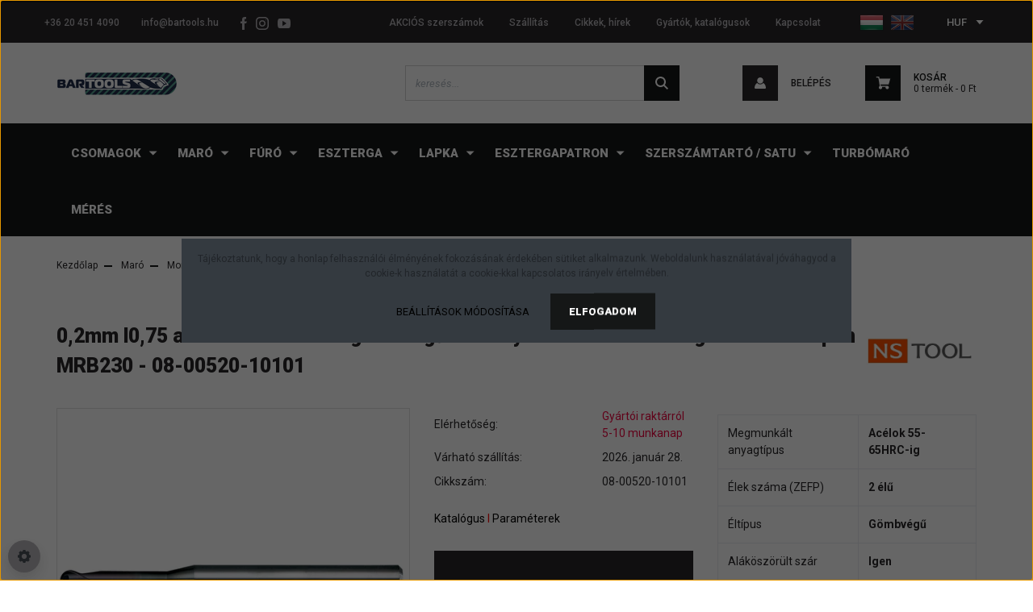

--- FILE ---
content_type: text/html; charset=UTF-8
request_url: https://bartools.hu/d01mm-l03-alakoszorult-szaru-gombvegu-maro-60hrc-ig-ns-tool-mrb237-7287
body_size: 20576
content:
<!DOCTYPE html>
<html lang="hu" dir="ltr">
<head>
    <title>0,2mm l0,75 aláköszörült szárú gömbvégű keményfém maró 62HRC-ig - NS Tool Japan MRB230 - 08-00520-10101 - Prémium maró - Bartools - Forgácsoló szerszámok, marók, lapkák, fúrók kedvező áron</title>
    <meta charset="utf-8">
    <meta name="keywords" content="0,2mm l0,75 aláköszörült szárú gömbvégű keményfém maró 62HRC-ig - NS Tool Japan MRB230 - 08-00520-10101">
    <meta name="description" content="0,2mm l0,75 aláköszörült szárú gömbvégű keményfém maró 62HRC-ig - NS Tool Japan MRB230 - 08-00520-10101 at a great price: 20.982 Ft. Bartools - Industrial cutting tools for every need. From economy to premium range. Thousands of products, reliable quality since 2008.">
    <meta name="robots" content="index, follow">
    <link rel="image_src" href="https://bartools2.cdn.shoprenter.hu/custom/bartools2/image/data/product/NS%20Tool/MRB230_pho.jpg.webp?lastmod=1708680684.1767176816">
    <meta property="og:title" content="0,2mm l0,75 aláköszörült szárú gömbvégű keményfém maró 62HRC-ig - NS Tool Japan MRB230 - 08-00520-10101" />
    <meta property="og:type" content="product" />
    <meta property="og:url" content="https://bartools.hu/d01mm-l03-alakoszorult-szaru-gombvegu-maro-60hrc-ig-ns-tool-mrb237-7287" />
    <meta property="og:image" content="https://bartools2.cdn.shoprenter.hu/custom/bartools2/image/cache/w1910h1000q100/product/NS%20Tool/MRB230_pho.jpg.webp?lastmod=1708680684.1767176816" />
    <meta property="og:description" content="Katalógus I Paraméterek" />
    <link href="https://bartools2.cdn.shoprenter.hu/custom/bartools2/image/data/favicon.ico?lastmod=1732207190.1767176816" rel="icon" />
    <link href="https://bartools2.cdn.shoprenter.hu/custom/bartools2/image/data/favicon.ico?lastmod=1732207190.1767176816" rel="apple-touch-icon" />
    <base href="https://bartools.hu:443" />
    <meta name="google-site-verification" content="Ozp_ttqo9VroYEPa1T8-0XyXMnyofmcYyL4z9iyKGYQ" />

    <meta name="viewport" content="width=device-width initial-scale=1, maximum-scale=1, user-scalable=0">
            <link href="https://bartools.hu/d01mm-l03-alakoszorult-szaru-gombvegu-maro-60hrc-ig-ns-tool-mrb237-7287" rel="canonical">
    
            
                    
                <link href="https://fonts.googleapis.com/css?family=Roboto:100,100i,300,300i,400,400i,500,500i,700,700i,900,900i&display=swap&subset=latin-ext" rel="stylesheet">
            <link rel="stylesheet" href="https://bartools2.cdn.shoprenter.hu/web/compiled/css/fancybox2.css?v=1768402760" media="screen">
            <link rel="stylesheet" href="https://bartools2.cdn.shoprenter.hu/custom/bartools2/catalog/view/theme/stockholm_global/style/1745914295.1585500970.1762774967.1733662837.css?v=null.1767176816" media="screen">
            <link rel="stylesheet" href="https://bartools2.cdn.shoprenter.hu/custom/bartools2/catalog/view/theme/stockholm_global/stylesheet/stylesheet.css?v=1733662837" media="screen">
        <script>
        window.nonProductQuality = 100;
    </script>
    <script src="//ajax.googleapis.com/ajax/libs/jquery/1.10.2/jquery.min.js"></script>
    <script>window.jQuery || document.write('<script src="https://bartools2.cdn.shoprenter.hu/catalog/view/javascript/jquery/jquery-1.10.2.min.js?v=1484139539"><\/script>');</script>
    <script type="text/javascript" src="//cdn.jsdelivr.net/npm/slick-carousel@1.8.1/slick/slick.min.js"></script>

            
    

    <!--Header JavaScript codes--><script src="https://bartools2.cdn.shoprenter.hu/web/compiled/js/countdown.js?v=1768402759"></script><script src="https://bartools2.cdn.shoprenter.hu/web/compiled/js/base.js?v=1768402759"></script><script src="https://bartools2.cdn.shoprenter.hu/web/compiled/js/fancybox2.js?v=1768402759"></script><script src="https://bartools2.cdn.shoprenter.hu/web/compiled/js/before_starter2_head.js?v=1768402759"></script><script src="https://bartools2.cdn.shoprenter.hu/web/compiled/js/before_starter2_productpage.js?v=1768402759"></script><script src="https://bartools2.cdn.shoprenter.hu/web/compiled/js/nanobar.js?v=1768402759"></script><!--Header jQuery onLoad scripts--><script>window.countdownFormat='%D:%H:%M:%S';var BASEURL='https://bartools.hu';Currency={"symbol_left":"","symbol_right":" Ft","decimal_place":0,"decimal_point":",","thousand_point":".","currency":"HUF","value":385.64999999999998};var ShopRenter=ShopRenter||{};ShopRenter.product={"id":7287,"sku":"08-00520-10101","currency":"HUF","unitName":"db","price":20981.98,"name":"0,2mm l0,75 al\u00e1k\u00f6sz\u00f6r\u00fclt sz\u00e1r\u00fa g\u00f6mbv\u00e9g\u0171 kem\u00e9nyf\u00e9m mar\u00f3 62HRC-ig - NS Tool Japan MRB230 - 08-00520-10101","brand":"NS Tool","currentVariant":[],"parent":{"id":7287,"sku":"08-00520-10101","unitName":"db","price":20981.98,"name":"0,2mm l0,75 al\u00e1k\u00f6sz\u00f6r\u00fclt sz\u00e1r\u00fa g\u00f6mbv\u00e9g\u0171 kem\u00e9nyf\u00e9m mar\u00f3 62HRC-ig - NS Tool Japan MRB230 - 08-00520-10101"}};$(document).ready(function(){$('.fancybox').fancybox({maxWidth:820,maxHeight:650,afterLoad:function(){wrapCSS=$(this.element).data('fancybox-wrapcss');if(wrapCSS){$('.fancybox-wrap').addClass(wrapCSS);}},helpers:{thumbs:{width:50,height:50}}});$('.fancybox-inline').fancybox({maxWidth:820,maxHeight:650,type:'inline'});});$(window).load(function(){});</script><script>var productPageDesktopRedesign=function(){var route=ShopRenter.page.route;if(route==='product/product'){if(window.innerWidth<1200){$('#product').css('display','block');return;}
var middleInsertPosition=$('#product .product-page-right-inner-left');var cartBox=$('#product .product-cart-box');var position5Wrapper=$('#product .product-page-left .position-5-wrapper');var rightInsertPosition=$('#product .product-page-right-inner-right');position5Wrapper.find('.module-body').attr('style','margin-top:0!important;');middleInsertPosition.append(cartBox);rightInsertPosition.append(position5Wrapper);$('#product').css('display','block');}};var listingPageFilterRedesign=function(){var pafContainer=$('#paf_filter');if(pafContainer.length===1){var widgetIdList=[60,9,68,13,11,24,41,66,63,48,69,27,10,47,45,12];for(var ii=0;ii<widgetIdList.length;ii++){var curId=widgetIdList[ii];var curWidget=pafContainer.find('#widget-'+curId);if(curWidget.length===0)continue;var sliceContainer=curWidget.find('.slice-options');var slices=sliceContainer.find('.slice-option');var originalList=[];var sortedList=[];for(var i=0;i<slices.length;i++){var curLabel=slices.eq(i).find('.custom-control-label');var rawValue;if(curLabel.text().indexOf('(')!==-1){rawValue=curLabel.text().substring(0,curLabel.text().indexOf('(')).trim();}
else{rawValue=curLabel.text();}
var numberValue;if(rawValue.indexOf('-')!==-1){numberValue=parseFloat(rawValue.substring(0,rawValue.indexOf('-')));}
else{numberValue=parseFloat(rawValue);}
originalList.push(numberValue);sortedList.push(numberValue);}
sortedList.sort(function(a,b){if(a<b)return-1;if(a===b)return 0;if(a>b)return 1;});slices.detach();var sortedElementList=[];for(var i=0;i<sortedList.length;i++){var curSortedValue=sortedList[i];var originalIndex=originalList.indexOf(curSortedValue);sortedElementList.push(slices.eq(originalIndex));}
for(var i=0;i<sortedElementList.length;i++){sliceContainer.append(sortedElementList[i]);}}}
if(window.innerWidth>=992)pafContainer.css('visibility','visible');};var compositeFunction=function(){productPageDesktopRedesign();listingPageFilterRedesign();};$(window).load(compositeFunction);</script><script>window["bp"]=window["bp"]||function(){(window["bp"].q=window["bp"].q||[]).push(arguments);};window["bp"].l=1*new Date();scriptElement=document.createElement("script");firstScript=document.getElementsByTagName("script")[0];scriptElement.async=true;scriptElement.src='https://pixel.barion.com/bp.js';firstScript.parentNode.insertBefore(scriptElement,firstScript);window['barion_pixel_id']='BP-cyRcBnRBlv-B7';bp('init','addBarionPixelId','BP-cyRcBnRBlv-B7');</script><noscript><img height="1"width="1"style="display:none"alt="Barion Pixel"src="https://pixel.barion.com/a.gif?ba_pixel_id='BP-cyRcBnRBlv-B7'&ev=contentView&noscript=1"></noscript><script type="text/javascript"src="https://bartools2.cdn.shoprenter.hu/web/compiled/js/vue/fullBarionPixel.bundle.js?v=1768402756"></script><script>window.dataLayer=window.dataLayer||[];function gtag(){dataLayer.push(arguments)};var ShopRenter=ShopRenter||{};ShopRenter.config=ShopRenter.config||{};ShopRenter.config.googleConsentModeDefaultValue="denied";</script><script type="text/javascript"src="https://bartools2.cdn.shoprenter.hu/web/compiled/js/vue/googleConsentMode.bundle.js?v=1768402756"></script><!--Facebook Pixel Code--><script>!function(f,b,e,v,n,t,s){if(f.fbq)return;n=f.fbq=function(){n.callMethod?n.callMethod.apply(n,arguments):n.queue.push(arguments)};if(!f._fbq)f._fbq=n;n.push=n;n.loaded=!0;n.version='2.0';n.queue=[];t=b.createElement(e);t.async=!0;t.src=v;s=b.getElementsByTagName(e)[0];s.parentNode.insertBefore(t,s)}(window,document,'script','https://connect.facebook.net/en_US/fbevents.js');fbq('consent','revoke');fbq('init','2722378637794781');fbq('track','PageView');document.addEventListener('AuroraProductPageViewed',function(auroraEvent){fbq('track','ViewContent',{content_type:'product',content_ids:[auroraEvent.detail.product.id.toString()],value:parseFloat(auroraEvent.detail.product.grossUnitPrice),currency:auroraEvent.detail.product.currency},{eventID:auroraEvent.detail.event.id});});document.addEventListener('AuroraAddedToCart',function(auroraEvent){var fbpId=[];var fbpValue=0;var fbpCurrency='';auroraEvent.detail.products.forEach(function(item){fbpValue+=parseFloat(item.grossUnitPrice)*item.quantity;fbpId.push(item.id);fbpCurrency=item.currency;});fbq('track','AddToCart',{content_ids:fbpId,content_type:'product',value:fbpValue,currency:fbpCurrency},{eventID:auroraEvent.detail.event.id});})
window.addEventListener('AuroraMarketingCookie.Changed',function(event){let consentStatus=event.detail.isAccepted?'grant':'revoke';if(typeof fbq==='function'){fbq('consent',consentStatus);}});</script><noscript><img height="1"width="1"style="display:none"
src="https://www.facebook.com/tr?id=2722378637794781&ev=PageView&noscript=1"
/></noscript><!--End Facebook Pixel Code--><!--Google Tag Manager--><script>(function(w,d,s,l,i){w[l]=w[l]||[];w[l].push({'gtm.start':new Date().getTime(),event:'gtm.js'});var f=d.getElementsByTagName(s)[0],j=d.createElement(s),dl=l!='dataLayer'?'&l='+l:'';j.async=true;j.src='https://www.googletagmanager.com/gtm.js?id='+i+dl;f.parentNode.insertBefore(j,f);})(window,document,'script','dataLayer','GTM-KMNCKHD');</script><!--End Google Tag Manager--><!--Global site tag(gtag.js)-Google Ads:951161764--><script async src="https://www.googletagmanager.com/gtag/js?id=AW-951161764"></script><script>window.dataLayer=window.dataLayer||[];function gtag(){dataLayer.push(arguments);}
gtag('js',new Date());gtag('config','AW-951161764');</script><meta name="google-site-verification"content="b68nVDOBnFcpnyPxkBnQC7sTWMEv9gGmL0-79eadKuI"/><!--Global site tag(gtag.js)--><script async src="https://www.googletagmanager.com/gtag/js?id=G-8R7E8JVTVJ"></script><script>window.dataLayer=window.dataLayer||[];function gtag(){dataLayer.push(arguments);}
gtag('js',new Date());gtag('config','G-8R7E8JVTVJ');gtag('config','AW-951161764',{"allow_enhanced_conversions":true});gtag('config','AW-16731017346',{"allow_enhanced_conversions":true});gtag('config','AW-11124428955');gtag('config','AW-11124428955');gtag('config','AW-11124428955');</script><script type="text/javascript"src="https://bartools2.cdn.shoprenter.hu/web/compiled/js/vue/GA4EventSender.bundle.js?v=1768402756"></script><script src="https://bartools2.cdn.shoprenter.hu/web/compiled/js/vue/manifest.bundle.js?v=1768402756"></script><script>var ShopRenter=ShopRenter||{};ShopRenter.onCartUpdate=function(callable){document.addEventListener('cartChanged',callable)};ShopRenter.onItemAdd=function(callable){document.addEventListener('AddToCart',callable)};ShopRenter.onItemDelete=function(callable){document.addEventListener('deleteCart',callable)};ShopRenter.onSearchResultViewed=function(callable){document.addEventListener('AuroraSearchResultViewed',callable)};ShopRenter.onSubscribedForNewsletter=function(callable){document.addEventListener('AuroraSubscribedForNewsletter',callable)};ShopRenter.onCheckoutInitiated=function(callable){document.addEventListener('AuroraCheckoutInitiated',callable)};ShopRenter.onCheckoutShippingInfoAdded=function(callable){document.addEventListener('AuroraCheckoutShippingInfoAdded',callable)};ShopRenter.onCheckoutPaymentInfoAdded=function(callable){document.addEventListener('AuroraCheckoutPaymentInfoAdded',callable)};ShopRenter.onCheckoutOrderConfirmed=function(callable){document.addEventListener('AuroraCheckoutOrderConfirmed',callable)};ShopRenter.onCheckoutOrderPaid=function(callable){document.addEventListener('AuroraOrderPaid',callable)};ShopRenter.onCheckoutOrderPaidUnsuccessful=function(callable){document.addEventListener('AuroraOrderPaidUnsuccessful',callable)};ShopRenter.onProductPageViewed=function(callable){document.addEventListener('AuroraProductPageViewed',callable)};ShopRenter.onMarketingConsentChanged=function(callable){document.addEventListener('AuroraMarketingConsentChanged',callable)};ShopRenter.onCustomerRegistered=function(callable){document.addEventListener('AuroraCustomerRegistered',callable)};ShopRenter.onCustomerLoggedIn=function(callable){document.addEventListener('AuroraCustomerLoggedIn',callable)};ShopRenter.onCustomerUpdated=function(callable){document.addEventListener('AuroraCustomerUpdated',callable)};ShopRenter.onCartPageViewed=function(callable){document.addEventListener('AuroraCartPageViewed',callable)};ShopRenter.customer={"userId":0,"userClientIP":"18.226.133.125","userGroupId":8,"customerGroupTaxMode":"gross","customerGroupPriceMode":"net_tax_gross","email":"","phoneNumber":"","name":{"firstName":"","lastName":""}};ShopRenter.theme={"name":"stockholm_global","family":"stockholm","parent":""};ShopRenter.shop={"name":"bartools2","locale":"hu","currency":{"code":"HUF","rate":385.64999999999998},"domain":"bartools2.myshoprenter.hu"};ShopRenter.page={"route":"product\/product","queryString":"d01mm-l03-alakoszorult-szaru-gombvegu-maro-60hrc-ig-ns-tool-mrb237-7287"};ShopRenter.formSubmit=function(form,callback){callback();};let loadedAsyncScriptCount=0;function asyncScriptLoaded(position){loadedAsyncScriptCount++;if(position==='body'){if(document.querySelectorAll('.async-script-tag').length===loadedAsyncScriptCount){if(/complete|interactive|loaded/.test(document.readyState)){document.dispatchEvent(new CustomEvent('asyncScriptsLoaded',{}));}else{document.addEventListener('DOMContentLoaded',()=>{document.dispatchEvent(new CustomEvent('asyncScriptsLoaded',{}));});}}}}</script><script type="text/javascript"async class="async-script-tag"onload="asyncScriptLoaded('header')"src="https://static2.rapidsearch.dev/resultpage.js?shop=bartools2.shoprenter.hu"></script><script type="text/javascript"src="https://bartools2.cdn.shoprenter.hu/web/compiled/js/vue/customerEventDispatcher.bundle.js?v=1768402756"></script></head>

<body id="body" class="page-body product-page-body show-quantity-in-module show-quantity-in-category stockholm_global-body" role="document">
<!--Google Tag Manager(noscript)--><noscript><iframe src="https://www.googletagmanager.com/ns.html?id=GTM-KMNCKHD"
height="0"width="0"style="display:none;visibility:hidden"></iframe></noscript><!--End Google Tag Manager(noscript)-->
                    

<!-- cached -->    <div class="nanobar-cookie-cog d-flex-center rounded-circle js-hidden-nanobar-button">
        <svg width="16" height="16" viewBox="0 0 24 24" fill="currentColor" xmlns="https://www.w3.org/2000/svg">
    <path d="M23.2736 9.61743L21.5884 9.32688C21.385 8.54237 21.0654 7.78693 20.6586 7.08959L21.6465 5.69492C21.908 5.34625 21.8789 4.8523 21.5593 4.56174L19.4092 2.41162C19.1186 2.09201 18.6247 2.06295 18.276 2.32446L16.8814 3.31235C16.184 2.93462 15.4286 2.61501 14.6731 2.41162L14.3826 0.726392C14.3245 0.290557 13.9467 0 13.5109 0H10.4891C10.0533 0 9.67554 0.290557 9.61743 0.726392L9.32688 2.41162C8.54237 2.61501 7.78693 2.93462 7.08959 3.3414L5.69492 2.35351C5.34625 2.09201 4.8523 2.12107 4.56174 2.44068L2.41162 4.5908C2.09201 4.88136 2.06295 5.3753 2.32446 5.72397L3.31235 7.11864C2.93462 7.81598 2.61501 8.57143 2.41162 9.32688L0.726392 9.61743C0.290557 9.67554 0 10.0533 0 10.4891V13.5109C0 13.9467 0.290557 14.3245 0.726392 14.3826L2.41162 14.6731C2.61501 15.4576 2.93462 16.2131 3.3414 16.9104L2.35351 18.3051C2.09201 18.6538 2.12107 19.1477 2.44068 19.4383L4.5908 21.5884C4.88136 21.908 5.3753 21.937 5.72397 21.6755L7.11864 20.6877C7.81598 21.0654 8.57143 21.385 9.32688 21.5884L9.61743 23.2736C9.67554 23.7094 10.0533 24 10.4891 24H13.5109C13.9467 24 14.3245 23.7094 14.3826 23.2736L14.6731 21.5884C15.4576 21.385 16.2131 21.0654 16.9104 20.6586L18.3051 21.6465C18.6538 21.908 19.1477 21.8789 19.4383 21.5593L21.5884 19.4092C21.908 19.1186 21.937 18.6247 21.6755 18.276L20.6877 16.8814C21.0654 16.184 21.385 15.4286 21.5884 14.6731L23.2736 14.3826C23.7094 14.3245 24 13.9467 24 13.5109V10.4891C24 10.0533 23.7094 9.67554 23.2736 9.61743ZM12 16.7942C9.35593 16.7942 7.20581 14.6441 7.20581 12C7.20581 9.35593 9.35593 7.20581 12 7.20581C14.6441 7.20581 16.7942 9.35593 16.7942 12C16.7942 14.6441 14.6441 16.7942 12 16.7942Z"/>
</svg>

    </div>
<div class="Fixed nanobar js-nanobar-first-login">
    <div class="container nanobar-container">
        <div class="row flex-column flex-sm-row">
            <div class="col-12 col-sm-6 col-lg-8 nanobar-text-cookies align-self-center text-sm-left">
                Tájékoztatunk, hogy a honlap felhasználói élményének fokozásának érdekében sütiket alkalmazunk. Weboldalunk használatával jóváhagyod a cookie-k használatát a cookie-kkal kapcsolatos irányelv értelmében.
            </div>
            <div class="col-12 col-sm-6 col-lg-4 nanobar-buttons m-sm-0 text-center text-sm-right">
                <a href="" class="btn btn-link nanobar-settings-button js-nanobar-settings-button">
                    Beállítások módosítása
                </a>
                <a href="" class="btn btn-primary nanobar-btn js-nanobar-close-cookies" data-button-save-text="Beállítások mentése">
                    Elfogadom
                </a>
            </div>
        </div>
        <div class="nanobar-cookies js-nanobar-cookies flex-column flex-sm-row text-left pt-3 mt-3" style="display: none;">
            <div class="custom-control custom-checkbox">
                <input id="required_cookies" class="custom-control-input" type="checkbox" name="required_cookies" disabled checked/>
                <label for="required_cookies" class="custom-control-label">
                    Szükséges cookie-k
                    <div class="cookies-help-text">
                        Ezek a cookie-k segítenek abban, hogy a webáruház használható és működőképes legyen.
                    </div>
                </label>
            </div>
            <div class="custom-control custom-checkbox">
                <input id="marketing_cookies" class="custom-control-input js-nanobar-marketing-cookies" type="checkbox" name="marketing_cookies"
                         checked />
                <label for="marketing_cookies" class="custom-control-label">
                    Marketing cookie-k
                    <div class="cookies-help-text">
                        Ezeket a cookie-k segítenek abban, hogy az Ön érdeklődési körének megfelelő reklámokat és termékeket jelenítsük meg a webáruházban.
                    </div>
                </label>
            </div>
        </div>
    </div>
</div>

<script>
    (function ($) {
        $(document).ready(function () {
            new AuroraNanobar.FirstLogNanobarCheckbox(jQuery('.js-nanobar-first-login'), 'modal');
        });
    })(jQuery);
</script>
<!-- /cached -->
<!-- cached --><div class="Fixed nanobar js-nanobar-free-shipping">
    <div class="container nanobar-container">
        <button type="button" class="close js-nanobar-close" aria-label="Close">
            <span aria-hidden="true">&times;</span>
        </button>
        <div class="nanobar-text px-3"></div>
    </div>
</div>

<script>$(document).ready(function(){document.nanobarInstance=new AuroraNanobar.FreeShippingNanobar($('.js-nanobar-free-shipping'),'modal','0','','1');});</script><!-- /cached -->
                <!-- page-wrap -->

                <div class="page-wrap">
                            
    <header class="sticky-header d-none d-lg-block">
                    <div class="header-top-line">
                <div class="container">
                    <div class="header-top d-flex">
                        <div class="header-top-left d-flex align-items-center">
                                <div id="section-header_contact_stockholm" class="section-wrapper ">
    
    <div class="module content-module section-module section-contact header-section-contact shoprenter-section">
    <div class="module-body section-module-body">
        <div class="contact-wrapper-box d-flex">
                            <div class="header-contact-col header-contact-phone">
                    <a class="header-contact-link" href="tel:+36 20 451 4090">
                        +36 20 451 4090
                    </a>
                </div>
                                        <div class="header-contact-col header-contact-mail">
                    <a class="header-contact-link" href="mailto:info@bartools.hu">info@bartools.hu</a>
                </div>
                        <div class="header-contact-social-box">
                                    <a class="header-contact-link" class="header-social-link" target="_blank" href="https://www.facebook.com/bartools.hu/">
                        <i>
                            <svg width="8" height="16" viewBox="0 0 12 24" fill="currentColor" xmlns="https://www.w3.org/2000/svg">
    <path d="M7.5 8.25V5.25C7.5 4.422 8.172 3.75 9 3.75H10.5V0H7.5C5.0145 0 3 2.0145 3 4.5V8.25H0V12H3V24H7.5V12H10.5L12 8.25H7.5Z"/>
</svg>
                        </i>
                    </a>
                                                    <a class="header-contact-link" class="header-social-link" target="_blank" href="https://www.instagram.com/bartools.hu/">
                        <i>
                            <svg width="16" height="16" viewBox="0 0 16 16" fill="currentColor" xmlns="https://www.w3.org/2000/svg">
    <path d="M11 0H5C2.239 0 0 2.239 0 5V11C0 13.761 2.239 16 5 16H11C13.761 16 16 13.761 16 11V5C16 2.239 13.761 0 11 0ZM14.5 11C14.5 12.93 12.93 14.5 11 14.5H5C3.07 14.5 1.5 12.93 1.5 11V5C1.5 3.07 3.07 1.5 5 1.5H11C12.93 1.5 14.5 3.07 14.5 5V11Z"/>
    <path d="M8 4C5.791 4 4 5.791 4 8C4 10.209 5.791 12 8 12C10.209 12 12 10.209 12 8C12 5.791 10.209 4 8 4ZM8 10.5C6.622 10.5 5.5 9.378 5.5 8C5.5 6.621 6.622 5.5 8 5.5C9.378 5.5 10.5 6.621 10.5 8C10.5 9.378 9.378 10.5 8 10.5Z"/>
    <path d="M12.3 4.233C12.5944 4.233 12.833 3.99437 12.833 3.7C12.833 3.40563 12.5944 3.167 12.3 3.167C12.0056 3.167 11.767 3.40563 11.767 3.7C11.767 3.99437 12.0056 4.233 12.3 4.233Z"/>
</svg>

                        </i>
                    </a>
                                                    <a class="header-contact-link" class="header-social-link" target="_blank" href="https://www.youtube.com/@bartools/videos">
                        <i>
                            <svg width="16" height="12" viewBox="0 0 24 18" fill="currentColor" xmlns="https://www.w3.org/2000/svg">
    <path d="M22.98 1.73455C22.329 0.471273 21.6225 0.238909 20.184 0.150545C18.747 0.0441818 15.1335 0 12.003 0C8.8665 0 5.2515 0.0441819 3.816 0.148909C2.3805 0.238909 1.6725 0.469636 1.0155 1.73455C0.345 2.99618 0 5.16927 0 8.99509C0 8.99836 0 9 0 9C0 9.00327 0 9.00491 0 9.00491V9.00818C0 12.8176 0.345 15.0071 1.0155 16.2556C1.6725 17.5189 2.379 17.748 3.8145 17.8544C5.2515 17.946 8.8665 18 12.003 18C15.1335 18 18.747 17.946 20.1855 17.856C21.624 17.7496 22.3305 17.5205 22.9815 16.2573C23.658 15.0087 24 12.8193 24 9.00982C24 9.00982 24 9.00491 24 9.00164C24 9.00164 24 8.99836 24 8.99673C24 5.16927 23.658 2.99618 22.98 1.73455ZM9 13.9091V4.09091L16.5 9L9 13.9091Z"/>
</svg>

                        </i>
                    </a>
                                                            </div>
        </div>
    </div>
</div>


</div>

                        </div>
                        <div class="header-top-right d-flex ml-auto">
                            <!-- cached -->
    <ul class="nav headermenu-list">
                    <li class="nav-item">
                <a class="nav-link" href="https://bartools.hu/index.php?route=product/list&amp;special=1"
                    target="_self"
                                        title="AKCIÓS szerszámok"
                >
                    AKCIÓS szerszámok
                </a>
                            </li>
                    <li class="nav-item">
                <a class="nav-link" href="https://bartools.hu/szallitas"
                    target="_self"
                                        title="Szállítás"
                >
                    Szállítás
                </a>
                            </li>
                    <li class="nav-item">
                <a class="nav-link" href="https://bartools.hu/hirek-1"
                    target="_self"
                                        title="Cikkek, hírek"
                >
                    Cikkek, hírek
                </a>
                            </li>
                    <li class="nav-item">
                <a class="nav-link" href="https://bartools.hu/index.php?route=product/manufacturers"
                    target="_self"
                                        title="Gyártók, katalógusok"
                >
                    Gyártók, katalógusok
                </a>
                            </li>
                    <li class="nav-item">
                <a class="nav-link" href="https://bartools.hu/index.php?route=information/contact"
                    target="_self"
                                        title="Kapcsolat"
                >
                    Kapcsolat
                </a>
                            </li>
            </ul>
    <!-- /cached -->
                            <div class="header-language-currencies d-flex align-items-center">
                                <!-- cached -->


                    
    
    <div id="languageselect" class="module content-module header-position hide-top languageselect-module" >
                                    <div class="module-body">
                        <form action="/" method="post" enctype="multipart/form-data" id="language-form">
            <div class="d-flex justify-content-lg-between language-select-wrapper">
                                                            <div class="language-icon active cursor-pointer language-data" data-langcode="hu">
                    <img class="language-change" src="https://bartools2.cdn.shoprenter.hu/catalog/view/theme/default/image/flags/HU.png?v=null.1767176816" alt="Hungarian" style="width: 30px; height: 30px;"/>
                </div>
                                <div class="language-icon cursor-pointer language-data" data-langcode="en">
                    <img class="language-change" src="https://bartools2.cdn.shoprenter.hu/catalog/view/theme/default/image/flags/EN.png?v=null.1767176816" alt="English" style="width: 30px; height: 30px;"/>
                </div>
                                <input type="hidden" value="" name="language_code"/>
                        </div>
            <script>$(window).load(function(){$('.language-change').one('click',function(){var language_code=$(this).parent('.language-data').data('langcode');$('input[name="language_code"]').attr('value',language_code);$('#language-form').submit();});});</script>        </form>
            </div>
                                </div>
    
    <!-- /cached -->
                                <!-- cached -->


                    
    
    <div id="currenciesselect" class="module content-module header-position hide-top currenciesselect-module" >
                                    <div class="module-body">
                        <form action="/" method="post" enctype="multipart/form-data">
            <select class="form-control form-control-sm currencieselect-select" name="currency_id" onchange="this.form.submit()">
                                    <option
                        value="HUF" selected="selected">
                        HUF
                    </option>
                                    <option
                        value="EUR" >
                        EUR
                    </option>
                            </select>
        </form>
            </div>
                                </div>
    
    <!-- /cached -->
                            </div>
                        </div>
                    </div>
                </div>
            </div>
            <div class="header-middle-line">
                <div class="container">
                    <div class="header-middle d-flex justify-content-between">
                        <!-- cached -->
    <a class="navbar-brand" href="/"><img style="border: 0; max-width: 150px;" src="https://bartools2.cdn.shoprenter.hu/custom/bartools2/image/cache/w150h50m00/bartools-logo-webshop.png?v=1732207032" title="Bartools" alt="Bartools" /></a>
<!-- /cached -->
                                                    
<div class="dropdown search-module d-flex">
    <div class="input-group">
        <input class="form-control disableAutocomplete" type="text" placeholder="keresés..." value=""
               id="filter_keyword" 
               onclick="this.value=(this.value==this.defaultValue)?'':this.value;"/>
        <div class="input-group-append">
            <button class="btn btn-primary" onclick="moduleSearch();">
                <svg width="16" height="16" viewBox="0 0 24 24" fill="currentColor" xmlns="https://www.w3.org/2000/svg">
    <path d="M17.6125 15.4913C18.7935 13.8785 19.4999 11.8975 19.4999 9.74998C19.4999 4.37403 15.1259 0 9.74993 0C4.37398 0 0 4.37403 0 9.74998C0 15.1259 4.37403 19.5 9.74998 19.5C11.8975 19.5 13.8787 18.7934 15.4915 17.6124L21.8789 23.9999L24 21.8788C24 21.8787 17.6125 15.4913 17.6125 15.4913ZM9.74998 16.4999C6.02782 16.4999 3.00001 13.4721 3.00001 9.74998C3.00001 6.02782 6.02782 3.00001 9.74998 3.00001C13.4721 3.00001 16.5 6.02782 16.5 9.74998C16.5 13.4721 13.4721 16.4999 9.74998 16.4999Z"/>
</svg>

            </button>
        </div>
    </div>

    <input type="hidden" id="filter_description" value="0"/>
    <input type="hidden" id="search_shopname" value="bartools2"/>
    <div id="results" class="dropdown-menu search-results p-0"></div>
</div>



                                                <!-- cached -->
    <ul class="nav login-list">
                    <li class="nav-item nav-item-login">
                <a class="nav-link d-flex align-items-center header-middle-link" href="index.php?route=account/login" title="Belépés">
                    <span class="btn d-flex justify-content-center align-items-center nav-item-login-icon header-icon-box">
                        <svg width="14" height="14" viewBox="0 0 24 24" fill="currentColor" xmlns="https://www.w3.org/2000/svg">
    <path d="M18.3622 11.696C16.8819 13.6134 14.6142 14.8278 12 14.8278C9.44882 14.8278 7.11811 13.6134 5.63779 11.696C2.20472 13.901 0 17.7358 0 21.986C0 23.1364 0.88189 23.9992 1.98425 23.9992H21.9843C23.1181 24.0312 24 23.0725 24 21.986C24 17.7358 21.7953 13.8691 18.3622 11.696Z"/>
    <path d="M12 0C8.40945 0 5.51181 2.97194 5.51181 6.58301C5.51181 10.226 8.44094 13.166 12 13.166C15.5591 13.166 18.4882 10.258 18.4882 6.58301C18.4882 2.90803 15.5906 0 12 0Z"/>
</svg>

                    </span>
                    <span class="d-flex login-item-title">
                        Belépés
                    </span>
                </a>
            </li>
            <li class="nav-item nav-item-register d-none">
                <a class="nav-link" href="index.php?route=account/create" title="Regisztráció">
                    Regisztráció
                </a>
            </li>
            </ul>
<!-- /cached -->
                        
                        <div id="js-cart" class="d-md-flex align-items-md-center">
                            <hx:include src="/_fragment?_path=_format%3Dhtml%26_locale%3Den%26_controller%3Dmodule%252Fcart&amp;_hash=MRvXPgMDi4PuV5d3ue9p1fKk1sKl%2BgQm%2BERS%2BPj6jWc%3D"></hx:include>
                        </div>
                    </div>
                </div>
            </div>
            <div class="header-bottom-line">
                <div class="container">
                    <div class="header-bottom">
                        <nav class="navbar navbar-expand-lg justify-content-between">
                            


                    
            <div id="module_category_wrapper" class="module-category-wrapper">
    
    <div id="category" class="module content-module header-position category-module" >
                <div class="module-body">
                        <div id="category-nav">
            


<ul class="nav nav-pills category category-menu sf-menu sf-horizontal cached">
    <li id="cat_460" class="nav-item item category-list module-list parent even">
    <a href="https://bartools.hu/csomagok-460" class="nav-link">
        <span>Csomagok</span>
    </a>
            <ul class="nav flex-column children"><li id="cat_551" class="nav-item item category-list module-list even">
    <a href="https://bartools.hu/csomagok-460/monoblokk" class="nav-link">
        <span>Monolit marókészlet</span>
    </a>
    </li><li id="cat_550" class="nav-item item category-list module-list parent odd">
    <a href="https://bartools.hu/csomagok-460/valtolapkas-marocsomag" class="nav-link">
        <span>Váltólapkás maró</span>
    </a>
            <ul class="nav flex-column children"><li id="cat_646" class="nav-item item category-list module-list even">
    <a href="https://bartools.hu/csomagok-460/valtolapkas-marocsomag/apmt1604set" class="nav-link">
        <span>APMT lapkás marók</span>
    </a>
    </li><li id="cat_556" class="nav-item item category-list module-list odd">
    <a href="https://bartools.hu/csomagok-460/valtolapkas-marocsomag/hnmx" class="nav-link">
        <span>HNMX 45°-os marók</span>
    </a>
    </li><li id="cat_681" class="nav-item item category-list module-list even">
    <a href="https://bartools.hu/csomagok-460/valtolapkas-marocsomag/set-lnmu" class="nav-link">
        <span>LNMU lapkás marók</span>
    </a>
    </li><li id="cat_682" class="nav-item item category-list module-list odd">
    <a href="https://bartools.hu/csomagok-460/valtolapkas-marocsomag/tngxset" class="nav-link">
        <span>TNGX 1306 lapkás 90°-os marók</span>
    </a>
    </li></ul>
    </li></ul>
    </li><li id="cat_157" class="nav-item item category-list module-list parent odd">
    <a href="https://bartools.hu/maro-157" class="nav-link">
        <span>Maró</span>
    </a>
            <ul class="nav flex-column children"><li id="cat_158" class="nav-item item category-list module-list parent even">
    <a href="https://bartools.hu/maro-157/monoblokk-maro" class="nav-link">
        <span>Monolit maró</span>
    </a>
            <ul class="nav flex-column children"><li id="cat_641" class="nav-item item category-list module-list even">
    <a href="https://bartools.hu/maro-157/monoblokk-maro/premium" class="nav-link">
        <span>Prémium maró</span>
    </a>
    </li><li id="cat_640" class="nav-item item category-list module-list odd">
    <a href="https://bartools.hu/maro-157/monoblokk-maro/joarertek" class="nav-link">
        <span>Jó ár-érték arányú maró</span>
    </a>
    </li><li id="cat_639" class="nav-item item category-list module-list even">
    <a href="https://bartools.hu/maro-157/monoblokk-maro/gazdasagos" class="nav-link">
        <span>Gazdaságos maró</span>
    </a>
    </li></ul>
    </li><li id="cat_163" class="nav-item item category-list module-list parent odd">
    <a href="https://bartools.hu/maro-157/cserelheto-feju-marok-163" class="nav-link">
        <span>Cserélhető fejű maró</span>
    </a>
            <ul class="nav flex-column children"><li id="cat_171" class="nav-item item category-list module-list even">
    <a href="https://bartools.hu/maro-157/cserelheto-feju-marok-163/marofej-171" class="nav-link">
        <span>Marófej</span>
    </a>
    </li><li id="cat_172" class="nav-item item category-list module-list odd">
    <a href="https://bartools.hu/maro-157/cserelheto-feju-marok-163/maroszar-172" class="nav-link">
        <span>Marószár</span>
    </a>
    </li></ul>
    </li><li id="cat_159" class="nav-item item category-list module-list parent even">
    <a href="https://bartools.hu/maro-157/valtolapkas-marok-159" class="nav-link">
        <span>Váltólapkás maró</span>
    </a>
            <ul class="nav flex-column children"><li id="cat_183" class="nav-item item category-list module-list even">
    <a href="https://bartools.hu/maro-157/valtolapkas-marok-159/marofej-183" class="nav-link">
        <span>Marófej</span>
    </a>
    </li><li id="cat_184" class="nav-item item category-list module-list odd">
    <a href="https://bartools.hu/maro-157/valtolapkas-marok-159/marolapka-184" class="nav-link">
        <span>Marólapka</span>
    </a>
    </li></ul>
    </li><li id="cat_194" class="nav-item item category-list module-list odd">
    <a href="https://bartools.hu/maro-157/90-elletoro-maro-194" class="nav-link">
        <span>90° élletörő maró</span>
    </a>
    </li><li id="cat_173" class="nav-item item category-list module-list even">
    <a href="https://bartools.hu/maro-157/menetmarok-173" class="nav-link">
        <span>Menetmaró</span>
    </a>
    </li></ul>
    </li><li id="cat_160" class="nav-item item category-list module-list parent even">
    <a href="https://bartools.hu/furas-160" class="nav-link">
        <span>Fúró</span>
    </a>
            <ul class="nav flex-column children"><li id="cat_161" class="nav-item item category-list module-list even">
    <a href="https://bartools.hu/furas-160/monoblokk-furok-161" class="nav-link">
        <span> Monolit fúró</span>
    </a>
    </li><li id="cat_610" class="nav-item item category-list module-list odd">
    <a href="https://bartools.hu/furas-160/dorzsar" class="nav-link">
        <span>Dörzsár</span>
    </a>
    </li><li id="cat_463" class="nav-item item category-list module-list even">
    <a href="https://bartools.hu/furas-160/kozpontfuro" class="nav-link">
        <span>Központfúró</span>
    </a>
    </li><li id="cat_462" class="nav-item item category-list module-list odd">
    <a href="https://bartools.hu/furas-160/magfuro" class="nav-link">
        <span>Magfúró</span>
    </a>
    </li><li id="cat_464" class="nav-item item category-list module-list even">
    <a href="https://bartools.hu/furas-160/menetfurok" class="nav-link">
        <span>Menetfúró</span>
    </a>
    </li><li id="cat_162" class="nav-item item category-list module-list parent odd">
    <a href="https://bartools.hu/furas-160/valtolapkas-furok-162" class="nav-link">
        <span>Váltólapkás fúró</span>
    </a>
            <ul class="nav flex-column children"><li id="cat_181" class="nav-item item category-list module-list even">
    <a href="https://bartools.hu/furas-160/valtolapkas-furok-162/furo-lapka-181" class="nav-link">
        <span>Fúrólapka</span>
    </a>
    </li><li id="cat_180" class="nav-item item category-list module-list odd">
    <a href="https://bartools.hu/furas-160/valtolapkas-furok-162/furoszar-180" class="nav-link">
        <span>Fúrószár </span>
    </a>
    </li></ul>
    </li><li id="cat_193" class="nav-item item category-list module-list even">
    <a href="https://bartools.hu/furas-160/sullyesztes-193" class="nav-link">
        <span>Kúpsüllyesztő</span>
    </a>
    </li></ul>
    </li><li id="cat_164" class="nav-item item category-list module-list parent odd">
    <a href="https://bartools.hu/esztergalas-164" class="nav-link">
        <span>Eszterga</span>
    </a>
            <ul class="nav flex-column children"><li id="cat_185" class="nav-item item category-list module-list parent even">
    <a href="https://bartools.hu/esztergalas-164/esztergakes" class="nav-link">
        <span>Esztergakés</span>
    </a>
            <ul class="nav flex-column children"><li id="cat_684" class="nav-item item category-list module-list even">
    <a href="https://bartools.hu/esztergalas-164/esztergakes/furatkes" class="nav-link">
        <span>Furatkés</span>
    </a>
    </li><li id="cat_687" class="nav-item item category-list module-list odd">
    <a href="https://bartools.hu/esztergalas-164/esztergakes/kulsokes" class="nav-link">
        <span>Külső kés</span>
    </a>
    </li></ul>
    </li><li id="cat_186" class="nav-item item category-list module-list odd">
    <a href="https://bartools.hu/esztergalas-164/esztergalapka" class="nav-link">
        <span>Esztergalapka</span>
    </a>
    </li><li id="cat_537" class="nav-item item category-list module-list even">
    <a href="https://bartools.hu/esztergalas-164/tokmany" class="nav-link">
        <span>Tokmány</span>
    </a>
    </li><li id="cat_457" class="nav-item item category-list module-list parent odd">
    <a href="https://bartools.hu/esztergalas-164/tokmanypofa" class="nav-link">
        <span>Tokmánypofa</span>
    </a>
            <ul class="nav flex-column children"><li id="cat_459" class="nav-item item category-list module-list even">
    <a href="https://bartools.hu/esztergalas-164/tokmanypofa/kemeny-pofa" class="nav-link">
        <span>Kemény pofa</span>
    </a>
    </li></ul>
    </li></ul>
    </li><li id="cat_167" class="nav-item item category-list module-list parent even">
    <a href="https://bartools.hu/lapkak-167" class="nav-link">
        <span>Lapka</span>
    </a>
            <ul class="nav flex-column children"><li id="cat_168" class="nav-item item category-list module-list even">
    <a href="https://bartools.hu/lapkak-167/esztergalapka-168" class="nav-link">
        <span>Esztergalapka</span>
    </a>
    </li><li id="cat_182" class="nav-item item category-list module-list odd">
    <a href="https://bartools.hu/lapkak-167/furo-lapka-182" class="nav-link">
        <span>Fúrólapka</span>
    </a>
    </li><li id="cat_169" class="nav-item item category-list module-list even">
    <a href="https://bartools.hu/lapkak-167/marolapka-169" class="nav-link">
        <span>Marólapka</span>
    </a>
    </li><li id="cat_543" class="nav-item item category-list module-list odd">
    <a href="https://bartools.hu/lapkak-167/menetlapka" class="nav-link">
        <span>Menetlapka</span>
    </a>
    </li></ul>
    </li><li id="cat_175" class="nav-item item category-list module-list parent odd">
    <a href="https://bartools.hu/eszterga-patronok-175" class="nav-link">
        <span>Esztergapatron</span>
    </a>
            <ul class="nav flex-column children"><li id="cat_176" class="nav-item item category-list module-list even">
    <a href="https://bartools.hu/eszterga-patronok-175/kor-alak-176" class="nav-link">
        <span>Kör alak</span>
    </a>
    </li><li id="cat_177" class="nav-item item category-list module-list odd">
    <a href="https://bartools.hu/eszterga-patronok-175/negyszog-alak-177" class="nav-link">
        <span>Négyszög alak</span>
    </a>
    </li><li id="cat_178" class="nav-item item category-list module-list even">
    <a href="https://bartools.hu/eszterga-patronok-175/hatszog-alak-178" class="nav-link">
        <span>Hatszög alak</span>
    </a>
    </li></ul>
    </li><li id="cat_170" class="nav-item item category-list module-list parent even">
    <a href="https://bartools.hu/szerszambefogok-170" class="nav-link">
        <span>Szerszámtartó / satu</span>
    </a>
            <ul class="nav flex-column children"><li id="cat_632" class="nav-item item category-list module-list even">
    <a href="https://bartools.hu/szerszambefogok-170/gomba" class="nav-link">
        <span>Behúzó gomba</span>
    </a>
    </li><li id="cat_456" class="nav-item item category-list module-list odd">
    <a href="https://bartools.hu/szerszambefogok-170/er-patron-456" class="nav-link">
        <span>ER patron</span>
    </a>
    </li><li id="cat_188" class="nav-item item category-list module-list even">
    <a href="https://bartools.hu/szerszambefogok-170/patronos-befogo" class="nav-link">
        <span>ER patronos befogó</span>
    </a>
    </li><li id="cat_541" class="nav-item item category-list module-list odd">
    <a href="https://bartools.hu/szerszambefogok-170/erobefogo-541" class="nav-link">
        <span>Erőbefogó</span>
    </a>
    </li><li id="cat_629" class="nav-item item category-list module-list even">
    <a href="https://bartools.hu/szerszambefogok-170/furotokmany-629" class="nav-link">
        <span>Fúrótokmány</span>
    </a>
    </li><li id="cat_191" class="nav-item item category-list module-list odd">
    <a href="https://bartools.hu/szerszambefogok-170/hidraulikus-befogo" class="nav-link">
        <span>Hidraulikus befogó</span>
    </a>
    </li><li id="cat_192" class="nav-item item category-list module-list even">
    <a href="https://bartools.hu/szerszambefogok-170/marofelfogo" class="nav-link">
        <span>Marófelfogó</span>
    </a>
    </li><li id="cat_465" class="nav-item item category-list module-list odd">
    <a href="https://bartools.hu/szerszambefogok-170/satuk" class="nav-link">
        <span>Satu</span>
    </a>
    </li><li id="cat_647" class="nav-item item category-list module-list even">
    <a href="https://bartools.hu/szerszambefogok-170/szerelo-blokk" class="nav-link">
        <span>Szerelő készülék</span>
    </a>
    </li><li id="cat_612" class="nav-item item category-list module-list parent odd">
    <a href="https://bartools.hu/szerszambefogok-170/vdi" class="nav-link">
        <span>VDI szerszámtartók</span>
    </a>
            <ul class="nav flex-column children"><li id="cat_615" class="nav-item item category-list module-list even">
    <a href="https://bartools.hu/szerszambefogok-170/vdi/vdi-er" class="nav-link">
        <span>VDI ER patronos befogó</span>
    </a>
    </li><li id="cat_617" class="nav-item item category-list module-list odd">
    <a href="https://bartools.hu/szerszambefogok-170/vdi/vdi_drill" class="nav-link">
        <span>VDI Váltólapkás fúró befogó</span>
    </a>
    </li></ul>
    </li><li id="cat_189" class="nav-item item category-list module-list even">
    <a href="https://bartools.hu/szerszambefogok-170/weldon-befogo" class="nav-link">
        <span>Weldon befogó</span>
    </a>
    </li><li id="cat_190" class="nav-item item category-list module-list odd">
    <a href="https://bartools.hu/szerszambefogok-170/zsugor-befogo" class="nav-link">
        <span>Zsugor befogó</span>
    </a>
    </li><li id="cat_644" class="nav-item item category-list module-list even">
    <a href="https://bartools.hu/szerszambefogok-170/magnesasztal" class="nav-link">
        <span>Mágnesasztal</span>
    </a>
    </li></ul>
    </li><li id="cat_187" class="nav-item item category-list module-list odd">
    <a href="https://bartools.hu/turbomaro-rotormaro" class="nav-link">
        <span>Turbómaró</span>
    </a>
    </li><li id="cat_165" class="nav-item item category-list module-list even">
    <a href="https://bartools.hu/meres" class="nav-link">
        <span>Mérés</span>
    </a>
    </li>
</ul>

<script>$(function(){$("ul.category").superfish({animation:{opacity:'show'},popUpSelector:"ul.category,ul.children,.js-subtree-dropdown",delay:400,speed:'normal',hoverClass:'js-sf-hover'});});</script>        </div>
            </div>
                                </div>
    
            </div>
    
                        </nav>
                    </div>
                </div>
            </div>
            </header>

            
            <main class="has-sticky">
                            
    
    <div class="container">
                <nav aria-label="breadcrumb">
        <ol class="breadcrumb" itemscope itemtype="https://schema.org/BreadcrumbList">
                            <li class="breadcrumb-item"  itemprop="itemListElement" itemscope itemtype="https://schema.org/ListItem">
                                            <a itemprop="item" href="https://bartools.hu">
                            <span itemprop="name">Kezdőlap</span>
                        </a>
                    
                    <meta itemprop="position" content="1" />
                </li>
                            <li class="breadcrumb-item"  itemprop="itemListElement" itemscope itemtype="https://schema.org/ListItem">
                                            <a itemprop="item" href="https://bartools.hu/maro-157">
                            <span itemprop="name">Maró</span>
                        </a>
                    
                    <meta itemprop="position" content="2" />
                </li>
                            <li class="breadcrumb-item"  itemprop="itemListElement" itemscope itemtype="https://schema.org/ListItem">
                                            <a itemprop="item" href="https://bartools.hu/maro-157/monoblokk-maro">
                            <span itemprop="name">Monolit maró</span>
                        </a>
                    
                    <meta itemprop="position" content="3" />
                </li>
                            <li class="breadcrumb-item"  itemprop="itemListElement" itemscope itemtype="https://schema.org/ListItem">
                                            <a itemprop="item" href="https://bartools.hu/maro-157/monoblokk-maro/premium">
                            <span itemprop="name">Prémium maró</span>
                        </a>
                    
                    <meta itemprop="position" content="4" />
                </li>
                            <li class="breadcrumb-item active" aria-current="page" itemprop="itemListElement" itemscope itemtype="https://schema.org/ListItem">
                                            <span itemprop="name">0,2mm l0,75 aláköszörült szárú gömbvégű keményfém maró 62HRC-ig - NS Tool Japan MRB230 - 08-00520-10101</span>
                    
                    <meta itemprop="position" content="5" />
                </li>
                    </ol>
    </nav>


        <div class="row">
            <section class="col one-column-content">
                <div class="flypage" itemscope itemtype="//schema.org/Product">
                                            <div class="page-head">
                                                    </div>
                    
                                            <div class="page-body">
                                <section class="product-page-top">
        <div class="product-page-top-name-manufacturer d-lg-flex justify-content-lg-between">
            <h1 class="page-head-title product-page-head-title position-relative">
                <span class="product-page-product-name" itemprop="name">0,2mm l0,75 aláköszörült szárú gömbvégű keményfém maró 62HRC-ig - NS Tool Japan MRB230 - 08-00520-10101</span>
                            </h1>
                            <span class="product-name-manufacturer-box">
                                            <a href="https://bartools.hu/ns-tool" class="product-page-top-manufacturer-link">
                            <img src="https://bartools2.cdn.shoprenter.hu/custom/bartools2/image/data/nstool-logo1.jpg.webp?v=null.1767176816"
                                 class="product-page-top-manufacturer-img img-fluid"
                                 alt="NS Tool"
                                 style="max-width: 140px;max-height:60px"
                            />
                        </a>
                    
                </span>
            
        </div>
        <form action="https://bartools.hu/index.php?route=checkout/cart" method="post" enctype="multipart/form-data" id="product">
                            <div class="product-sticky-wrapper">
    <div class="container">
        <div class="row">
            <div class="product-sticky-image">
                <img src="https://bartools2.cdn.shoprenter.hu/custom/bartools2/image/data/product/NS%20Tool/MRB230_pho.jpg.webp?lastmod=1708680684.1767176816" />
            </div>
            <div class="product-sticky-name-and-links d-flex flex-column justify-content-center align-items-start">
                <div class="product-sticky-name">
                    0,2mm l0,75 aláköszörült szárú gömbvégű keményfém maró 62HRC-ig - NS Tool Japan MRB230 - 08-00520-10101
                </div>
            </div>
                            <div class="product-page-right-box product-page-price-wrapper" itemprop="offers" itemscope itemtype="//schema.org/Offer">
        <div class="product-page-price-line">
        <div class="product-page-price-line-inner">
                        <span class="product-price product-page-price">16.521 Ft</span>
                            <span class="postfix"> + ÁFA ( 20.982 Ft )</span>
                    </div>
                <meta itemprop="price" content="16521"/>
        <meta itemprop="priceValidUntil" content="2027-01-16"/>
        <meta itemprop="pricecurrency" content="HUF"/>
        <meta itemprop="category" content="Prémium maró"/>
        <link itemprop="url" href="https://bartools.hu/d01mm-l03-alakoszorult-szaru-gombvegu-maro-60hrc-ig-ns-tool-mrb237-7287"/>
        <link itemprop="availability" href="http://schema.org/OutOfStock"/>
    </div>
        </div>
                        <div class="product-addtocart">
    <div class="product-addtocart-wrapper">
        <div class="product_table_quantity"><span class="quantity-text">Menny.:</span><input class="quantity_to_cart quantity-to-cart" type="number" min="1" step="1" name="quantity" aria-label="quantity input"value="1"/><span class="quantity-name-text">db</span></div><div class="product_table_addtocartbtn"><a rel="nofollow, noindex" href="https://bartools.hu/index.php?route=checkout/cart&product_id=7287&quantity=1" data-product-id="7287" data-name="0,2mm l0,75 aláköszörült szárú gömbvégű keményfém maró 62HRC-ig - NS Tool Japan MRB230 - 08-00520-10101" data-price="54.4068" data-quantity-name="db" data-price-without-currency="20981.98" data-currency="HUF" data-product-sku="08-00520-10101" data-brand="NS Tool" id="add_to_cart" class="button btn btn-primary button-add-to-cart"><span>Kosárba</span></a></div>
        <div>
            <input type="hidden" name="product_id" value="7287"/>
            <input type="hidden" name="product_collaterals" value=""/>
            <input type="hidden" name="product_addons" value=""/>
            <input type="hidden" name="redirect" value="https://bartools.hu/index.php?route=product/product&amp;product_id=7287"/>
                    </div>
    </div>
    <div class="text-minimum-wrapper small text-muted">
                    </div>
</div>
<script>
    if ($('.notify-request').length) {
        $('#body').on('keyup keypress', '.quantity_to_cart.quantity-to-cart', function (e) {
            if (e.which === 13) {
                return false;
            }
        });
    }

    $(function () {
        $(window).on('beforeunload', function () {
            $('a.button-add-to-cart:not(.disabled)').removeAttr('href').addClass('disabled button-disabled');
        });
    });
</script>
    <script>
        (function () {
            var clicked = false;
            var loadingClass = 'cart-loading';

            $('#add_to_cart').click(function clickFixed(event) {
                if (clicked === true) {
                    return false;
                }

                if (window.AjaxCart === undefined) {
                    var $this = $(this);
                    clicked = true;
                    $this.addClass(loadingClass);
                    event.preventDefault();

                    $(document).on('cart#listener-ready', function () {
                        clicked = false;
                        event.target.click();
                        $this.removeClass(loadingClass);
                    });
                }
            });
        })();
    </script>

                    </div>
    </div>
</div>

<script>
(function () {
    document.addEventListener('DOMContentLoaded', function () {
        var scrolling = false;
        var getElementRectangle = function(selector) {
            if(document.querySelector(selector)) {
                return document.querySelector(selector).getBoundingClientRect();
            }
            return false;
        };
        document.addEventListener("scroll", function() {
            scrolling = true;
        });

        setInterval(function () {
            if (scrolling) {
                scrolling = false;
                var productChildrenTable = getElementRectangle('#product-children-table');
                var productContentColumns = getElementRectangle('.product-content-columns');
                var productCartBox = getElementRectangle('.product-cart-box');

                var showStickyBy = false;
                if (productContentColumns) {
                    showStickyBy = productContentColumns.bottom;
                }

                if (productCartBox) {
                    showStickyBy = productCartBox.bottom;
                }

                if (productChildrenTable) {
                    showStickyBy = productChildrenTable.top;
                }

                var PRODUCT_STICKY_DISPLAY = 'sticky-active';
                var stickyClassList = document.querySelector('.product-sticky-wrapper').classList;
                if (showStickyBy < 0 && !stickyClassList.contains(PRODUCT_STICKY_DISPLAY)) {
                    stickyClassList.add(PRODUCT_STICKY_DISPLAY);
                }
                if (showStickyBy >= 0 && stickyClassList.contains(PRODUCT_STICKY_DISPLAY)) {
                    stickyClassList.remove(PRODUCT_STICKY_DISPLAY);
                }
            }
        }, 300);

        var stickyAddToCart = document.querySelector('.product-sticky-wrapper .notify-request');

        if ( stickyAddToCart ) {
            stickyAddToCart.setAttribute('data-fancybox-group','sticky-notify-group');
        }



    });
})();
</script>
                        <div class="row">
                <div class="col-auto product-page-left">
                    <div class="product-image-box">
                        <div class="product-image position-relative">
                                

<div class="product_badges vertical-orientation">
    </div>


    <div id="product-image-container" style="width: 500px;">
        <div class="product-image-main" >
        <a href="https://bartools2.cdn.shoprenter.hu/custom/bartools2/image/cache/w1000h1000wt1q100/product/NS%20Tool/MRB230_pho.jpg.webp?lastmod=1708680684.1767176816"
           title="Kép 1/1 - 0,2mm l0,75 aláköszörült szárú gömbvégű keményfém maró 62HRC-ig - NS Tool Japan MRB230 - 08-00520-10101"
           class="product-image-link fancybox-product" id="product-image-link"
           data-fancybox-group="gallery"
        >
            <img class="product-image-element img-fluid" itemprop="image" src="https://bartools2.cdn.shoprenter.hu/custom/bartools2/image/cache/w500h500wt1q100/product/NS%20Tool/MRB230_pho.jpg.webp?lastmod=1708680684.1767176816" data-index="0" title="0,2mm l0,75 aláköszörült szárú gömbvégű keményfém maró 62HRC-ig - NS Tool Japan MRB230 - 08-00520-10101" alt="0,2mm l0,75 aláköszörült szárú gömbvégű keményfém maró 62HRC-ig - NS Tool Japan MRB230 - 08-00520-10101" id="image"/>
        </a>
    </div>

                </div>

<script>$(document).ready(function(){var $productMainImage=$('.product-image-main');var $productImageLink=$('#product-image-link');var $productImage=$('#image');var $productImageVideo=$('#product-image-video');var $productSecondaryImage=$('.product-secondary-image');var imageTitle=$productImageLink.attr('title');$('.product-images').slick({slidesToShow:4,slidesToScroll:1,draggable:false,infinite:false,focusOnSelect:false});$productSecondaryImage.on('click',function(){$productImage.attr('src',$(this).data('secondary_src'));$productImage.attr('data-index',$(this).data('index'));$productImageLink.attr('href',$(this).data('popup'));$productSecondaryImage.removeClass('thumb-active');$(this).addClass('thumb-active');if($productImageVideo.length){if($(this).data('video_image')){$productMainImage.hide();$productImageVideo.show();}else{$productImageVideo.hide();$productMainImage.show();$productImage.show();}}});$productImageLink.on('click',function(){$(this).attr("title",imageTitle);$.fancybox.open([{"href":"https:\/\/bartools2.cdn.shoprenter.hu\/custom\/bartools2\/image\/cache\/w1000h1000wt1q100\/product\/NS%20Tool\/MRB230_pho.jpg.webp?lastmod=1708680684.1767176816","title":"K\u00e9p 1\/1 - 0,2mm l0,75 al\u00e1k\u00f6sz\u00f6r\u00fclt sz\u00e1r\u00fa g\u00f6mbv\u00e9g\u0171 kem\u00e9nyf\u00e9m mar\u00f3 62HRC-ig - NS Tool Japan MRB230 - 08-00520-10101"}],{index:$productImageLink.find('img').attr('data-index'),maxWidth:1000,maxHeight:1000,wrapCSS:'fancybox-no-padding',live:false,helpers:{thumbs:{width:50,height:50}},tpl:{next:'<a title="Következő" class="fancybox-nav fancybox-next"><span></span></a>',prev:'<a title="Előző" class="fancybox-nav fancybox-prev"><span></span></a>'}});return false;});});</script>


                        </div>
                            <div class="position-5-wrapper">
                    


                    
        <div id="productdescription-wrapper" class="module-productdescription-wrapper">

    <div id="productdescription" class="module home-position product-position productdescription" >
            <div class="module-head">
        <h3 class="module-head-title">Leírás és Paraméterek</h3>
    </div>
        <div class="module-body">
                        
                    <table class="parameter-table table table-bordered m-0">
            <tr>
            <td>Megmunkált anyagtípus</td>
            <td><strong>Acélok 55-65HRC-ig</strong></td>
        </tr>
            <tr>
            <td>Élek száma (ZEFP)</td>
            <td><strong>2 élű</strong></td>
        </tr>
            <tr>
            <td>Éltípus</td>
            <td><strong>Gömbvégű</strong></td>
        </tr>
            <tr>
            <td>Aláköszörült szár</td>
            <td><strong>Igen</strong></td>
        </tr>
            <tr>
            <td>Átmérő (DC)</td>
            <td><strong>0.2 mm</strong></td>
        </tr>
            <tr>
            <td>Élhossz (APMX)</td>
            <td><strong>0.15 mm</strong></td>
        </tr>
            <tr>
            <td>Teljes hossz (LF)</td>
            <td><strong>45 mm</strong></td>
        </tr>
            <tr>
            <td>Aláköszörülés hossza (LU)</td>
            <td><strong>0.8 mm</strong></td>
        </tr>
            <tr>
            <td>Szár átmérő (DCON)</td>
            <td><strong>4 mm</strong></td>
        </tr>
    </table>                    </div>
                                </div>
    
            </div>
    
            </div>

                    </div>
                                    </div>
                <div class="col product-page-right">
                    <div class="row">
                        <div class="col-12 col-xl-6 product-page-right-inner-left">
                                <div class="position-1-wrapper">
        <table class="product-parameters table">
                            
                            
                            <tr class="product-parameter-row productstock1-param-row stock_status_id-5">
    <td class="param-label productstock1-param">Elérhetőség:</td>
    <td class="param-value productstock1-param">
        <span style="color:#f00540;">
                        Gyártói raktárról 5-10 munkanap
        </span></td>
</tr>

                            <tr class="product-parameter-row productshippingtime-param-row">
    <td class="param-label productshippingtime-param">Várható szállítás:</td>
    <td class="param-value productshippingtime-param">2026. január 28.</td>
</tr>

                            <tr class="product-parameter-row productsku-param-row">
    <td class="param-label productsku-param">Cikkszám:</td>
    <td class="param-value productsku-param"><span itemprop="sku" content="08-00520-10101">08-00520-10101</span></td>
</tr>
                            
                                <tr class="product-parameter-row product-short-description-row">
        <td colspan="2" class="param-value product-short-description">
            <a href="https://bartools.hu/custom/bartools2/image/data/srattached/NS%20Tool/KAT/MRB230-KAT.pdf" target="_blank">Katalógus</a> I <a href="https://bartools.hu/custom/bartools2/image/data/srattached/NS%20Tool/PARA/MRB230-PARA.pdf" target="_blank">Paraméterek</a>
        </td>
    </tr>

                            
                            
                    </table>
    </div>


                                                    </div>
                        <div class="col-12 col-xl-6 product-page-right-inner-right">
                                
                                                                                                    
                                <div class="product-cart-box">
                                                                            <div class="product-page-right-box product-page-price-wrapper" itemprop="offers" itemscope itemtype="//schema.org/Offer">
        <div class="product-page-price-line">
        <div class="product-page-price-line-inner">
                        <span class="product-price product-page-price">16.521 Ft</span>
                            <span class="postfix"> + ÁFA ( 20.982 Ft )</span>
                    </div>
                <meta itemprop="price" content="16521"/>
        <meta itemprop="priceValidUntil" content="2027-01-16"/>
        <meta itemprop="pricecurrency" content="HUF"/>
        <meta itemprop="category" content="Prémium maró"/>
        <link itemprop="url" href="https://bartools.hu/d01mm-l03-alakoszorult-szaru-gombvegu-maro-60hrc-ig-ns-tool-mrb237-7287"/>
        <link itemprop="availability" href="http://schema.org/OutOfStock"/>
    </div>
        </div>
                                                                        <div class="product-addtocart">
    <div class="product-addtocart-wrapper">
        <div class="product_table_quantity"><span class="quantity-text">Menny.:</span><input class="quantity_to_cart quantity-to-cart" type="number" min="1" step="1" name="quantity" aria-label="quantity input"value="1"/><span class="quantity-name-text">db</span></div><div class="product_table_addtocartbtn"><a rel="nofollow, noindex" href="https://bartools.hu/index.php?route=checkout/cart&product_id=7287&quantity=1" data-product-id="7287" data-name="0,2mm l0,75 aláköszörült szárú gömbvégű keményfém maró 62HRC-ig - NS Tool Japan MRB230 - 08-00520-10101" data-price="54.4068" data-quantity-name="db" data-price-without-currency="20981.98" data-currency="HUF" data-product-sku="08-00520-10101" data-brand="NS Tool" id="add_to_cart" class="button btn btn-primary button-add-to-cart"><span>Kosárba</span></a></div>
        <div>
            <input type="hidden" name="product_id" value="7287"/>
            <input type="hidden" name="product_collaterals" value=""/>
            <input type="hidden" name="product_addons" value=""/>
            <input type="hidden" name="redirect" value="https://bartools.hu/index.php?route=product/product&amp;product_id=7287"/>
                    </div>
    </div>
    <div class="text-minimum-wrapper small text-muted">
                    </div>
</div>
<script>
    if ($('.notify-request').length) {
        $('#body').on('keyup keypress', '.quantity_to_cart.quantity-to-cart', function (e) {
            if (e.which === 13) {
                return false;
            }
        });
    }

    $(function () {
        $(window).on('beforeunload', function () {
            $('a.button-add-to-cart:not(.disabled)').removeAttr('href').addClass('disabled button-disabled');
        });
    });
</script>
    <script>
        (function () {
            var clicked = false;
            var loadingClass = 'cart-loading';

            $('#add_to_cart').click(function clickFixed(event) {
                if (clicked === true) {
                    return false;
                }

                if (window.AjaxCart === undefined) {
                    var $this = $(this);
                    clicked = true;
                    $this.addClass(loadingClass);
                    event.preventDefault();

                    $(document).on('cart#listener-ready', function () {
                        clicked = false;
                        event.target.click();
                        $this.removeClass(loadingClass);
                    });
                }
            });
        })();
    </script>

                                </div>
                                                        </div>
                    </div>
                </div>
            </div>
        </form>
    </section>
    <section class="product-page-middle-1">
        <div class="row">
            <div class="col-12 column-content one-column-content product-one-column-content">
                
                    <div class="position-2-wrapper">
        <div class="position-2-container">
                            


        

                            
                            


        

                    </div>
    </div>

            </div>
        </div>
    </section>
    <section class="product-page-middle-2">
        <div class="row product-positions-tabs">
            <div class="col-12">
                
            </div>
        </div>
    </section>
    <section class="product-page-middle-3">
        <div class="row">
            <div class="col-12">
                
            </div>
        </div>
    </section>
            <div class="google_tag">

<script>gtag('event','page_view',{dynx_itemid:"08\u002D00520\u002D10101",dynx_pagetype:"offerdetail",dynx_totalvalue:54});</script></div>
        <script>
        $(document).ready(function () {
            initTouchSpin();
        });

    </script>
                        </div>
                                    </div>
            </section>
        </div>
    </div>
            </main>

                                        <section class="footer-top-position">
            <div class="container">
                    <hx:include src="/_fragment?_path=_format%3Dhtml%26_locale%3Den%26_controller%3Dmodule%252Flastseen&amp;_hash=%2FuebzGYChfsBeGPs3PbEkltD7W8SUdGMhqYd2LsUElg%3D"></hx:include>

            </div>
        </section>
        <footer class="d-print-none footer-top-active ">
        <div class="container">
            <section class="row footer-rows">
                                                    <div class="col-12 col-md-6 col-lg-3 footer-col-1-position footer-col-position-box">
                            
    
    <div id="section-contact_stockholm" class="section-wrapper ">
    
    <div class="module content-module section-module section-contact shoprenter-section">
            <div class="module-head section-module-head">
            <div class="module-head-title section-module-head-title">Elérhetőség</div>
        </div>
        <div class="module-body section-module-body">
        <div class="contact-wrapper-box">
                            <p class="footer-contact-line footer-contact-phone">
                    <i class="mr-2">
                        <svg width="14" height="14" viewBox="0 0 24 24" fill="currentColor" xmlns="https://www.w3.org/2000/svg">
    <path d="M23.3707 17.6136L20.0143 14.2643C18.8157 13.0681 16.7779 13.5466 16.2984 15.1016C15.9388 16.1782 14.7401 16.7763 13.6613 16.537C11.2639 15.9389 8.02748 12.8289 7.42814 10.3169C7.06853 9.24034 7.78775 8.04418 8.86656 7.68537C10.4249 7.20691 10.9043 5.17342 9.70564 3.97726L6.34932 0.627988C5.39038 -0.209329 3.95195 -0.209329 3.11287 0.627988L0.835372 2.90071C-1.44213 5.29304 1.07511 11.6327 6.70893 17.2547C12.3428 22.8767 18.6958 25.5083 21.0932 23.1159L23.3707 20.8432C24.2098 19.8863 24.2098 18.4509 23.3707 17.6136Z"/>
</svg>

                    </i>
                    <a href="tel:+36 20 451 4090">
                        +36 20 451 4090
                    </a>
                </p>
                                    <p class="footer-contact-line footer-contact-mail">
                <i class="mr-2">
                    <svg width="14" height="10" viewBox="0 0 24 18" fill="currentColor" xmlns="https://www.w3.org/2000/svg">
    <path d="M21.6699 0H2.30421C1.94175 0 1.60518 0.0748961 1.2945 0.224688L11.9871 8.58807L22.6796 0.224688C22.3689 0.0748961 22.0583 0 21.6699 0Z"/>
    <path d="M12.712 10.8849C12.5049 11.0596 12.246 11.1345 11.9871 11.1345C11.7282 11.1345 11.4693 11.0596 11.2621 10.8849L0 2.07212C0 2.12205 0 2.14702 0 2.22191V15.7781C0 17.0014 1.0356 18 2.30421 18H21.6958C22.9644 18 24 17.0014 24 15.7781V2.22191C24 2.17198 24 2.14702 24 2.07212L12.712 10.8849Z"/>
</svg>

                </i>
                <a href="mailto:info@bartools.hu">info@bartools.hu</a>
            </p>
                                                    <p class="footer-contact-line footer-contact-opening">
                    <i class="mr-2">
                        <svg width="14" height="14" viewBox="0 0 24 24" fill="currentColor" xmlns="https://www.w3.org/2000/svg">
    <path d="M12 0C5.39362 0 0 5.39362 0 12C0 18.6064 5.39362 24 12 24C18.6064 24 24 18.6064 24 12C24 5.39362 18.6064 0 12 0ZM11.4574 16.4043C11.2021 16.6277 10.883 16.7553 10.5638 16.7553C10.2447 16.7553 9.92553 16.6277 9.67021 16.3723L4.97872 11.6809L6.79787 9.8617L10.5957 13.6596L17.234 7.34043L18.9894 9.19149L11.4574 16.4043Z"/>
</svg>

                    </i>
                    Nyitvatartás: H-P 8-16
                </p>
            
            <div class="row no-gutters mt-4">
                                    <div class="col-auto contact-col">
                        <a class="footer-contact-link" class="header-social-link" target="_blank" href="https://www.facebook.com/bartools.hu/">
                            <i>
                                <svg width="8" height="16" viewBox="0 0 12 24" fill="currentColor" xmlns="https://www.w3.org/2000/svg">
    <path d="M7.5 8.25V5.25C7.5 4.422 8.172 3.75 9 3.75H10.5V0H7.5C5.0145 0 3 2.0145 3 4.5V8.25H0V12H3V24H7.5V12H10.5L12 8.25H7.5Z"/>
</svg>
                            </i>
                        </a>
                    </div>
                                                    <div class="col-auto contact-col">
                        <a class="footer-contact-link" class="header-social-link" target="_blank" href="https://www.instagram.com/bartools.hu/">
                            <i>
                                <svg width="16" height="16" viewBox="0 0 16 16" fill="currentColor" xmlns="https://www.w3.org/2000/svg">
    <path d="M11 0H5C2.239 0 0 2.239 0 5V11C0 13.761 2.239 16 5 16H11C13.761 16 16 13.761 16 11V5C16 2.239 13.761 0 11 0ZM14.5 11C14.5 12.93 12.93 14.5 11 14.5H5C3.07 14.5 1.5 12.93 1.5 11V5C1.5 3.07 3.07 1.5 5 1.5H11C12.93 1.5 14.5 3.07 14.5 5V11Z"/>
    <path d="M8 4C5.791 4 4 5.791 4 8C4 10.209 5.791 12 8 12C10.209 12 12 10.209 12 8C12 5.791 10.209 4 8 4ZM8 10.5C6.622 10.5 5.5 9.378 5.5 8C5.5 6.621 6.622 5.5 8 5.5C9.378 5.5 10.5 6.621 10.5 8C10.5 9.378 9.378 10.5 8 10.5Z"/>
    <path d="M12.3 4.233C12.5944 4.233 12.833 3.99437 12.833 3.7C12.833 3.40563 12.5944 3.167 12.3 3.167C12.0056 3.167 11.767 3.40563 11.767 3.7C11.767 3.99437 12.0056 4.233 12.3 4.233Z"/>
</svg>

                            </i>
                        </a>
                    </div>
                                                    <div class="col-auto contact-col">
                        <a class="footer-contact-link" class="header-social-link" target="_blank" href="https://www.youtube.com/@bartools/videos">
                            <i>
                                <svg width="16" height="12" viewBox="0 0 24 18" fill="currentColor" xmlns="https://www.w3.org/2000/svg">
    <path d="M22.98 1.73455C22.329 0.471273 21.6225 0.238909 20.184 0.150545C18.747 0.0441818 15.1335 0 12.003 0C8.8665 0 5.2515 0.0441819 3.816 0.148909C2.3805 0.238909 1.6725 0.469636 1.0155 1.73455C0.345 2.99618 0 5.16927 0 8.99509C0 8.99836 0 9 0 9C0 9.00327 0 9.00491 0 9.00491V9.00818C0 12.8176 0.345 15.0071 1.0155 16.2556C1.6725 17.5189 2.379 17.748 3.8145 17.8544C5.2515 17.946 8.8665 18 12.003 18C15.1335 18 18.747 17.946 20.1855 17.856C21.624 17.7496 22.3305 17.5205 22.9815 16.2573C23.658 15.0087 24 12.8193 24 9.00982C24 9.00982 24 9.00491 24 9.00164C24 9.00164 24 8.99836 24 8.99673C24 5.16927 23.658 2.99618 22.98 1.73455ZM9 13.9091V4.09091L16.5 9L9 13.9091Z"/>
</svg>

                            </i>
                        </a>
                    </div>
                                                                                            </div>
        </div>
    </div>
</div>

<style>

</style>

</div>
    

                    </div>
                                    <div class="col-12 col-md-6 col-lg-3 footer-col-2-position footer-col-position-box">
                            <!-- cached -->


                    
            <div id="module_information_wrapper" class="module-information-wrapper">
    
    <div id="information" class="module content-module footer-position information-module-list" >
                                    <div class="module-head">
                                <div class="module-head-title">Információk</div>
                                        </div>
                            <div class="module-body">
                        <div id="information-menu">
            <div class="list-group-flush">
                                    <a class="list-group-item list-group-item-action" href="https://bartools.hu/ajanlataink" target="_self">Ajánlataink</a>
                                    <a class="list-group-item list-group-item-action" href="https://bartools.hu/index.php?route=product/list&amp;special=1" target="_self">AKCIÓS szerszámok</a>
                                    <a class="list-group-item list-group-item-action" href="https://bartools.hu/szallitas" target="_self">Szállítás</a>
                                    <a class="list-group-item list-group-item-action" href="https://bartools.hu/cnc-allasajanlatok" target="_self">Ingyenes CNC álláshirdetés</a>
                                    <a class="list-group-item list-group-item-action" href="https://bartools.hu/hirek-1" target="_self">Cikkek, hírek</a>
                                    <a class="list-group-item list-group-item-action" href="https://bartools.hu/index.php?route=product/manufacturers" target="_self">Gyártók, katalógusok</a>
                                    <a class="list-group-item list-group-item-action" href="https://bartools.hu/rolunk-51" target="_self">Rólunk</a>
                                    <a class="list-group-item list-group-item-action" href="https://bartools.hu/index.php?route=information/contact" target="_self">Kapcsolat</a>
                                    <a class="list-group-item list-group-item-action" href="https://bartools.hu/fizetes-szallitas-34" target="_self">Fizetés, szállítás</a>
                                    <a class="list-group-item list-group-item-action" href="https://bartools.hu/adatkezelesi-tajekoztato-44" target="_self">Adatkezelési tájékoztató</a>
                                    <a class="list-group-item list-group-item-action" href="https://bartools.hu/vasarlasi-feltetelek-5" target="_self">Vásárlási feltételek (ÁSZF)</a>
                            </div>
        </div>
            </div>
                                </div>
    
            </div>
    <!-- /cached -->

                    </div>
                                    <div class="col-12 col-md-6 col-lg-3 footer-col-3-position footer-col-position-box">
                            <div id="section-likebox_stockholm" class="section-wrapper ">
    
    
<div class="module content-module shoprenter-section shoprenter-likebox footer-position">
            <div class="module-head section-module-head">
            <h5 class="module-head-title section-module-head-title">Facebook</h5>
        </div>
        <div class="module-body section-module-body">
        <div id="likebox-frame">
            <iframe src="https://www.facebook.com/plugins/page.php?href=https%3A%2F%2Fwww.facebook.com%2Fbartools.hu%2F&tabs=timeline&width=300&height=300&small_header=true&adapt_container_width=true&hide_cover=false&show_facepile=true&appId" width="300" height="300" style="border:none;overflow:hidden" scrolling="no" frameborder="0" allowTransparency="true" allow="encrypted-media"></iframe>
        </div>
    </div>
</div>

</div>

                    </div>
                                    <div class="col-12 col-md-6 col-lg-3 footer-col-4-position footer-col-position-box">
                            <!-- cached -->


                    
            <div id="module_newsletter_subscribe_wrapper" class="module-newsletter_subscribe-wrapper">
    
    <div id="newsletter_subscribe" class="newsletter-subscribe-module module content-module footer-position" >
                                    <div class="module-head">
                                <div class="module-head-title">Hírlevél</div>
                                        </div>
                            <div class="module-body">
                        <p class="newsletter-pretext">Kedvezményekre, egyedi ajánlatokra, újdonságokra vagy kíváncsi? Iratkozz fel hírlevelünkre!</p>
    
    <form id="newsletter-emailsubscribe"
          class="needs-subscribe-validation"
          action="/index.php?route=module/newsletter_subscribe/subscribe"
          method="post" accept-charset="utf-8"
          enctype="application/x-www-form-urlencoded".footer-top-active
          novalidate="novalidate"
    >
        <div class="row subscribe-input-row flex-column flex-xl-row">
                        
                                        <div class="col mb-3">
                    <input type="text" name="subscriber_lastname" style="color:#FFFFFF" id="subscriber-lastname" class="form-control" placeholder="Keresztnév" tabindex="1" value="">
                    <div class="invalid-feedback">
                        Hiányzó adatok!
                    </div>
                </div>
            
                        
            <div class="col mb-3">
                <input type="email" name="subscriber_email" style="color:#FFFFFF" id="newsletter-mail-input" class="form-control email" placeholder="E-mail cím" tabindex="1" value="" required>
                <div class="invalid-feedback">
                    Hiányzó adatok!
                </div>
            </div>
        </div>

        <div class="form-group">
                                        <div class="custom-control custom-checkbox">
                    <input type="checkbox" value="1" name="subscriber_policy" id="newsletter-subscriber-policy" class="custom-control-input" tabindex="1" required>
                    <label for="newsletter-subscriber-policy" class="custom-control-label">
                        Hozzájárulok ahhoz, hogy a <b>Bartools</b> a nevemet és e-mail címemet hírlevelezési céllal
kezelje és a részemre gazdasági reklámot is tartalmazó email hírleveleket küldjön. 
                    </label>
                    <div class="invalid-feedback">
                        Amennyiben szeretne feliratkozni hírlevelünkre kérjük pipálja be az adatkezelési checkboxot!
                    </div>
                </div>
                    </div>

        <div class="form-submit text-left mb-3">
            <button class="btn btn-primary" type="submit">Feliratkozom</button>
        </div>

        <div class="form-element form-element-topyenoh d-none">
            <label for="form-element-re-email">re-email</label>
            <br class="lsep">
            <input type="text" name="re-email" id="form-element-re-email" class="input input-topyenoh" value="">
        </div>

        <input type="hidden" name="status" value="1">
        <input type="hidden" name="language_id" value="1">
    </form>

            </div>
                                </div>
        <script>var ERROR_EMAIL_IN_USE_MESSAGE='Az email cím már szerepel a hírlevél listán!';var ERROR_DATA_MESSAGE='Hiányzó adatok!';(function(){window.addEventListener('load',function(){var forms=document.getElementsByClassName('needs-subscribe-validation');Array.prototype.filter.call(forms,function(form){form.addEventListener('submit',function(event){var emailInUse=1;var emailField=form.querySelector('#newsletter-mail-input');var validateFields=['#subscriber-firstname','#subscriber-lastname','#subscriber-phone'];emailField.setCustomValidity('');emailField.nextElementSibling.innerHTML=ERROR_DATA_MESSAGE;if(emailField.value){$.ajax({url:'index.php?route=module/newsletter_subscribe/checkMail',type:'POST',cache:false,data:'value='+emailField.value,contentType:"application/x-www-form-urlencoded;charset=utf-8",dataType:'text',global:false,async:false,success:function(result){emailInUse=parseInt(result);}});if(!emailInUse){emailField.nextElementSibling.innerHTML=ERROR_EMAIL_IN_USE_MESSAGE;emailField.setCustomValidity(ERROR_EMAIL_IN_USE_MESSAGE);}else{emailField.setCustomValidity('');}}
validateFields.forEach(function(item){var field=form.querySelector(item);if(field!==null){if(field.value.trim()===''&&field.required){field.nextElementSibling.innerHTML=ERROR_DATA_MESSAGE;field.setCustomValidity(ERROR_DATA_MESSAGE);}else{field.setCustomValidity('');}}});if(form.checkValidity()===false){event.preventDefault();event.stopPropagation();}
form.classList.add('was-validated');},false);});},false);})();</script>
            </div>
    <!-- /cached -->

                    </div>
                            </section>

            
                    </div>
    </footer>
    <div class="footer-bottom">
        <div class="container">
            <div class="row align-items-center">
                <div class="col footer-copyright-left">
                    <div class="footer-copyright">
                        Bartools © 2008 - 2026 - A weboldalon található szövegek, képek és videók a ZBS Kft. tulajdonát képezik és szerzői jogvédelem alatt állnak.
                    </div>
                </div>
                                    <div class="col footer-copyright-right">
                            <div id="section-footer_partners_stockholm" class="section-wrapper ">
    
        <div class="module">
        <div class="module-body section-module-body partners-section-body">
            <div class="d-flex partners-row justify-content-lg-end">
                                                                                        <div class="partners-item">
                                                                    <a href="https://www.barion.com/hu/" target="_blank" class="partner-link">
                                                                                    <img src="https://bartools2.cdn.shoprenter.hu/custom/bartools2/image/data/Banner/Barion/barion-card-strip-intl__small.png.webp?v=null.1767176816" alt="Barion" class="partner-img img-fluid" title="Barion" alt="Barion">
                                                                            </a>
                                                            </div>
                                                                        </div>
        </div>
    </div>



</div>

                    </div>
                            </div>
        </div>
    </div>

<script src="//cdnjs.cloudflare.com/ajax/libs/twitter-bootstrap/4.3.1/js/bootstrap.bundle.min.js"></script>
<script src="//cdnjs.cloudflare.com/ajax/libs/bootstrap-touchspin/4.2.5/jquery.bootstrap-touchspin.min.js"></script>
<script src="https://cdnjs.cloudflare.com/ajax/libs/headroom/0.11.0/headroom.min.js"></script>
<script src="https://cdnjs.cloudflare.com/ajax/libs/headroom/0.11.0/jQuery.headroom.min.js"></script>

    <a class="btn btn-primary scroll-top-button js-scroll-top" href="#body">
        <svg xmlns="https://www.w3.org/2000/svg" class="icon-arrow icon-arrow-up" viewBox="0 0 9 6" width="12" height="12" fill=currentColor">
    <path d="M0 0L4.50002 5.29412L9 0H0Z" fill="currentColor"/>
</svg>
    </a>
    <script type="text/javascript">document.addEventListener('DOMContentLoaded',function(){var scrollTopButton=document.querySelector('.js-scroll-top');var scrollTopBorderline=200;scrollTopButton.style.display='none';window.addEventListener('scroll',function(){if(document.body.scrollTop>scrollTopBorderline||document.documentElement.scrollTop>scrollTopBorderline){scrollTopButton.style.display='flex';}else{scrollTopButton.style.display='none';}});});var isFlypage=document.body.classList.contains('product-page-body');if(isFlypage===false){var breakpointLg=parseInt(window.getComputedStyle(document.body).getPropertyValue('--breakpoint-lg'));if($(window).width()>breakpointLg){document.querySelector('main.has-sticky').style.paddingTop=document.querySelector('header.sticky-header').offsetHeight+"px";}
$('.sticky-header').headroom({offset:parseInt(window.getComputedStyle(document.body).getPropertyValue('--sticky-header-height')),tolerance:5,classes:{pinned:"sticky-header-pinned",unpinned:"sticky-header-unpinned"}});}</script>
<script>document.addEventListener('DOMContentLoaded',function(){function initDetailsButtonTooltip(){$('.product-snapshot-vertical .btn-details').mouseover(function(){$(this).tooltip({template:'<div class="tooltip tooltip-snapshot-button" role="tooltip"><div class="tooltip-inner"></div></div>'});$(this).tooltip('show');});$('.product-snapshot-vertical .btn-details').mouseout(function(){$(this).tooltip('hide');});$('.product-snapshot-vertical .btn-quickview').mouseover(function(){$(this).tooltip({template:'<div class="tooltip tooltip-snapshot-button" role="tooltip"><div class="tooltip-inner"></div></div>'});$(this).tooltip('show');});}
initDetailsButtonTooltip();document.addEventListener('AuroraScrollReady',function(){initDetailsButtonTooltip();});});function initTouchSpin(){var quantityInput=$('.product-addtocart').find("input[name='quantity']:not(:hidden)");quantityInput.TouchSpin({buttondown_class:"btn btn-down",buttonup_class:"btn btn-up"});var minQuantity=quantityInput.attr('min')?quantityInput.attr('min'):1;var maxQuantity=quantityInput.attr('max')?quantityInput.attr('max'):100000;var stepQuantity=quantityInput.attr('step');quantityInput.trigger("touchspin.updatesettings",{min:minQuantity,max:maxQuantity,step:stepQuantity});}</script>
                    </div>
        
        <!-- /page-wrap -->
                                                                                            <script src="https://bartools2.cdn.shoprenter.hu/web/compiled/js/base_body.js?v=1768402759"></script>
                                            <script src="https://bartools2.cdn.shoprenter.hu/web/compiled/js/before_starter2_body.js?v=1768402759"></script>
                                            <script src="https://bartools2.cdn.shoprenter.hu/web/compiled/js/dropdown.js?v=1768402759"></script>
                                    
            
         
<!-- Last modified: 2026-01-16 13:00:37 -->

<script>window.VHKQueueObject="VHKQueue","VHKQueue"in window||(window.VHKQueue={},window.VHKQueue.set=function(){window.VHKQueue.s.push(arguments)},window.VHKQueue.s=[]);VHKQueue.set('customerId',null);VHKQueue.set('categoryId','641');VHKQueue.set('productId','7287');</script>
</body>
</html>

--- FILE ---
content_type: text/html; charset=UTF-8
request_url: https://bartools.hu/_fragment?_path=_format%3Dhtml%26_locale%3Den%26_controller%3Dmodule%252Flastseen&_hash=%2FuebzGYChfsBeGPs3PbEkltD7W8SUdGMhqYd2LsUElg%3D
body_size: 1649
content:



    
            <div id="module_lastseen_wrapper" class="module-lastseen-wrapper">
    
    <div id="lastseen" class="module product-module home-position snapshot_vertical_direction" >
                                    <div class="module-head">
                                <h3 class="module-head-title">Utoljára megtekintett termékek</h3>
                                                </div>
                            <div class="module-body">
                            <div class="product-snapshot-vertical snapshot_vertical list list_with_divs" id="lastseen_home_list"><div class="product-snapshot list_div_item">    
<div class="card product-card h-100  mobile-simple-view" >
    <div class="card-top-position"></div>
            <div class="position-absolute">
            

<div class="product_badges vertical-orientation">
    </div>

        </div>
        <div class="product-card-image d-flex-center position-relative overflow-hidden list_picture">
        <a class="img-thumbnail-link" href="https://bartools.hu/d01mm-l03-alakoszorult-szaru-gombvegu-maro-60hrc-ig-ns-tool-mrb237-7287" title="0,2mm l0,75 aláköszörült szárú gömbvégű keményfém maró 62HRC-ig - NS Tool Japan MRB230 - 08-00520-10101">
                            <img src="[data-uri]" data-src="https://bartools2.cdn.shoprenter.hu/custom/bartools2/image/cache/w270h270q100/product/NS%20Tool/MRB230_pho.jpg.webp?lastmod=1708680684.1767176816" class="card-img-top img-thumbnail" title="0,2mm l0,75 aláköszörült szárú gömbvégű keményfém maró 62HRC-ig - NS Tool Japan MRB230 - 08-00520-10101" alt="0,2mm l0,75 aláköszörült szárú gömbvégű keményfém maró 62HRC-ig - NS Tool Japan MRB230 - 08-00520-10101"  />
                    </a>
                    <span class="card-buttons-overlay">
                <span class="item item-quickview">
                        <a class="btn btn-primary btn-quickview fancybox fancybox.ajax"
       data-fancybox-wrapcss="fancybox-quickview" href="https://bartools.hu/index.php?route=product/quickview&product_id=7287" rel="nofollow"
       data-toggle="tooltip" data-placement="left" title="Villámnézet">
        <span class="icon-quickview">
            <svg width="10" height="13" viewBox="0 0 10 13" fill="currentColor" xmlns="https://www.w3.org/2000/svg">
    <path d="M9.80698 4.10828H5.35247L7.7202 0H2.36511L0 6.75904H3.80225L2.11684 13L9.80698 4.10828Z"/>
</svg>

        </span>
        <span class="quicview-text d-none">Villámnézet</span>
    </a>

                </span>
                <span class="item">
                    <div class="product-card-item product-card-details">
    <a class="btn btn-details btn-outline-primary" href="https://bartools.hu/d01mm-l03-alakoszorult-szaru-gombvegu-maro-60hrc-ig-ns-tool-mrb237-7287" data-toggle="tooltip" data-placement="left"
       title="Részletek">
                    <span class="icon-details">
                <svg width="19" height="5" viewBox="0 0 19 5" fill="currentColor" xmlns="https://www.w3.org/2000/svg">
    <path d="M2.07447 4.14834C0.930486 4.14834 0 3.21831 0 2.07417C0 0.930637 0.930486 0 2.07447 0C3.21846 0 4.14895 0.930587 4.14895 2.07417C4.1489 3.21831 3.21846 4.14834 2.07447 4.14834Z"/>
    <path d="M9.38341 4.14834C8.23942 4.14834 7.30894 3.21831 7.30894 2.07417C7.30894 0.930637 8.23942 0 9.38341 0C10.5272 0 11.4579 0.930587 11.4579 2.07417C11.4578 3.21831 10.5272 4.14834 9.38341 4.14834Z"/>
    <path d="M16.9255 4.14834C15.7817 4.14834 14.8511 3.21831 14.8511 2.07417C14.8511 0.930637 15.7817 0 16.9255 0C18.0694 0 19 0.930587 19 2.07417C19 3.21831 18.0694 4.14834 16.9255 4.14834Z"/>
</svg>

            </span>
                Részletek
    </a>
</div>
                </span>
            </span>
            <span class="card-add-to-cart-overlay">
                <div class="product-card-item product-card-cart-button list_addtocart">
    <input class="quantity-input"aria-label="quantity input"min="1"name="quantity" step="1" type="number" value="1"/><span class="quantity-name-text">db</span><a rel="nofollow, noindex" href="https://bartools.hu/index.php?route=checkout/cart&product_id=7287&quantity=1" data-product-id="7287" data-name="0,2mm l0,75 aláköszörült szárú gömbvégű keményfém maró 62HRC-ig - NS Tool Japan MRB230 - 08-00520-10101" data-price="54.4068" data-quantity-name="db" data-price-without-currency="20981.98" data-currency="HUF" data-product-sku="08-00520-10101" data-brand="NS Tool"  class="button btn btn-primary button-add-to-cart"><span>Kosárba</span></a>
</div>
                <input type="hidden" name="product_id" value="7287"/>
            </span>
            </div>
    <div class="card-body product-card-body">
                    <div class="product-card-item product-card-stock stock-status-id-5" style="color:#f00540">
        Gyártói raktárról 5-10 munkanap
</div><h2 class="product-card-item product-card-title h4">
    <a href="https://bartools.hu/d01mm-l03-alakoszorult-szaru-gombvegu-maro-60hrc-ig-ns-tool-mrb237-7287" title="0,2mm l0,75 aláköszörült szárú gömbvégű keményfém maró 62HRC-ig - NS Tool Japan MRB230 - 08-00520-10101">0,2mm l0,75 aláköszörült szárú gömbvégű keményfém maró 62HRC-ig - NS Tool Japan MRB230 - 08-00520-10101</a>
    </h2><div class="product-card-item product-card-sku">
    <span>Cikkszám:</span> 08-00520-10101
</div>    <div class="product-card-item product-card-shipping-time">
        <span class="mr-1">Várható szállítás:</span> 2026. január 28.
    </div>
    <div class="product-card-item product-card-price d-flex flex-row flex-wrap">
                    <span class="product-price">16.521 Ft + ÁFA</span>
                            <span class="product-price-postfix"> (20.982 Ft)</span>
                            <div class="product-price__decrease-wrapper w-100">
                                            </div>
                    </div>
    

    </div>

    </div>
</div></div>
                    </div>
                                </div>
    
            </div>
    